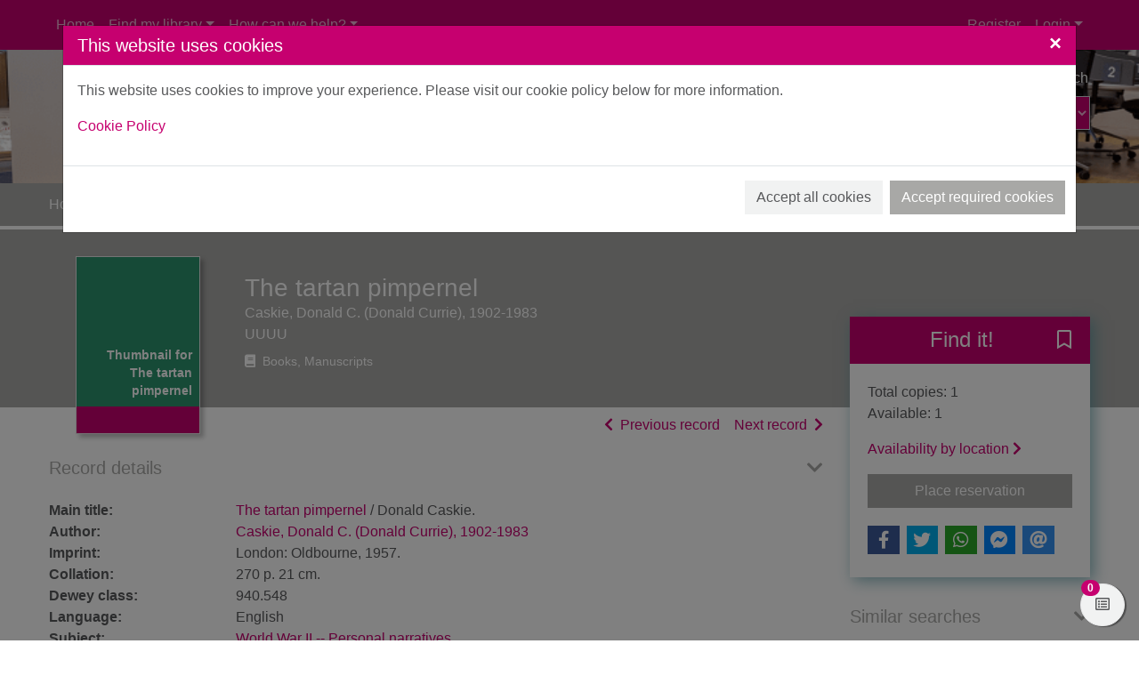

--- FILE ---
content_type: text/html; charset=UTF-8
request_url: https://angus.spydus.co.uk/cgi-bin/spydus.exe/ENQ/WPAC/BIBENQ?SETLVL=&BRN=1055778
body_size: 59511
content:
<!DOCTYPE html>
<html lang="en" xmlns="http://www.w3.org/1999/xhtml" xmlns:x="http://www.w3.org/1999/xhtml" xmlns:msxsl="urn:schemas-microsoft-com:xslt" xmlns:civica="http://www.civica.com"><head prefix="og: http://ogp.me/ns# books: http://ogp.me/ns/books#" data-cookie="1"><meta charset="utf-8" /><meta http-equiv="x-ua-compatible" content="ie=edge" /><title>The tartan pimpernel / Donald Caskie. | ANGUSalive Libraries</title><meta name="viewport" content="width=device-width, initial-scale=1, shrink-to-fit=no" /><meta name="description" content="The tartan pimpernelCaskie, Donald C. (Donald Currie), 1902-1983UUUU" /><meta property="og:description" content="The tartan pimpernelCaskie, Donald C. (Donald Currie), 1902-1983UUUU" /><meta name="robots" content="index, follow" /><link rel="canonical" href="https://angus.spydus.co.uk/cgi-bin/spydus.exe/ENQ/WPAC/BIBENQ?SETLVL=&amp;BRN=1055778" /><meta property="og:url" content="https://angus.spydus.co.uk/cgi-bin/spydus.exe/ENQ/WPAC/BIBENQ?SETLVL=&amp;BRN=1055778" /><meta property="og:image" content="https://angus.spydus.co.uk/docs/WPAC/images/angusalivelogowhite.png" /><link rel="apple-touch-icon" sizes="57x57" href="/favicon/apple-touch-icon-57x57.png" /><link rel="apple-touch-icon" sizes="60x60" href="/favicon/apple-touch-icon-60x60.png" /><link rel="apple-touch-icon" sizes="72x72" href="/favicon/apple-touch-icon-72x72.png" /><link rel="apple-touch-icon" sizes="76x76" href="/favicon/apple-touch-icon-76x76.png" /><link rel="apple-touch-icon" sizes="114x114" href="/favicon/apple-touch-icon-114x114.png" /><link rel="apple-touch-icon" sizes="120x120" href="/favicon/apple-touch-icon-120x120.png" /><link rel="apple-touch-icon" sizes="144x144" href="/favicon/apple-touch-icon-144x144.png" /><link rel="apple-touch-icon" sizes="152x152" href="/favicon/apple-touch-icon-152x152.png" /><link rel="apple-touch-icon" sizes="180x180" href="/favicon/apple-touch-icon-180x180.png" /><link rel="icon" type="image/png" href="/favicon/favicon-32x32.png" sizes="32x32" /><link rel="icon" type="image/png" href="/favicon/favicon-96x96.png" sizes="96x96" /><link rel="icon" type="image/png" href="/favicon/favicon-16x16.png" sizes="16x16" /><link rel="icon" type="image/png" href="/favicon/android-chrome-192x192.png" sizes="192x192" /><link rel="manifest" href="/favicon/manifest.json" /><meta name="msapplication-TileColor" content="#195959" /><meta name="msapplication-TileImage" content="/favicon/mstile-144x144.png" /><meta name="theme-color" content="#ffffff" /><meta property="og:site_name" content="ANGUSalive Libraries" /><meta property="og:locale" content="en-AU" /><meta property="og:title" content="The tartan pimpernel / Donald Caskie." /><meta property="og:type" content="books.book" /><script src="/docs/WPAC/js/modernizr-spydus.js"></script><link href="/docs/WPAC/css/bootstrap.min.css" rel="stylesheet" /><link href="/docs/WPAC/css/kendo.default-main.min.css" rel="stylesheet" /><link href="/docs/WPAC/css/spydus.css" rel="stylesheet" /><link href="/docs/WPAC/fontawesome-pro-5.15.4-web/css/all.min.css" rel="stylesheet" /><link href="/docs/WPAC/fontawesome-pro-5.15.4-web/css/v4-shims.min.css" rel="stylesheet" /><link href="/docs/WPAC/css/jssocials.css" rel="stylesheet" /><link href="/docs/WPAC/css/jssocials-theme-flat.css" rel="stylesheet" /><script src="/docs/WPAC/js/timeout.js"></script><script defer="defer">
                setupTimeout(600, 20, '/cgi-bin/spydus.exe/MSGTRN/WPAC/TIMEOUT');
              </script><script src="/spyscripts/cookie.js"></script><script async="true" src="https://www.googletagmanager.com/gtag/js?id=G-P7RZ60NJXH"></script><script>
        var allowGA = false;
        var cookieVal = GetCookie("consentSettings" + getCookieLocationPort());
        if (cookieVal == 'ALL')
          allowGA = true;

        if (allowGA) {
          window.dataLayer = window.dataLayer || [];
          function gtag(){dataLayer.push(arguments);}
          gtag('js', new Date());
          gtag('config', 'G-P7RZ60NJXH');
        }
      </script><style type="text/css">
      body {
        background-color: rgba(255,255,255,1);
        color: rgba(88,89,91,1);
      }

      a {
        color: rgba(198, 0, 111, 1);
        text-decoration: none;
        font-weight: 400;
      }

        a:hover {
          color: rgba(198, 0, 111, 1);
          text-decoration: underline;
        }

      .container {
        max-width: 1200px;
      }

      h1, .h1 {
        font-size: 1.75rem;
      }

      h2, .h2 {
        font-size: 1.5rem;
      }

      h3, .h3 {
        font-size: 1.375rem;
      }

      h4, .h4 {
        font-size: 1.25rem;
      }

      h5, .h5 {
        font-size: 1.125rem;
      }

      header {
        
            background-image: url('/docs/WPAC/images/AngusBanner.png');
          
      }

        header:before {
          background-color: rgba(211, 195, 46, 0);
        }

      #header-main {
        height: 150px;
        padding-top: 20px;
      }

      @media (min-width: 768px) {
        #header-main.header-large {
          height: 350px;
          padding-top: 50px;
        }
      }

      .header-logo img {
        width: 189px;
      }

      .navbar,
      #skiptocontent {
        background-color: rgba(198, 0, 111, 1);
      }

      .navbar-brand img {
        width: 83px;
        height: 24px;
      }

      .navbar-nav .nav-link {
        color: rgba(255,255,255,.7);
        text-decoration: none;
        font-weight: 400;
      }

      .navbar-nav .nav-link:hover,
      #skiptocontent a {
        color: rgba(255,255,255,1);
        text-decoration: none;
      }

      #header-search-advanced {
        color: rgba(255, 255, 255, 1);
        text-decoration: none;
        font-weight: 400;
      }

        #header-search-advanced:hover {
          color: rgba(255,255,255,1);
          text-decoration: underline;
        }

      #header-search input {
        background-color: rgba(198, 0, 111, 1);
        color: rgba(255,255,255,1);
        border-bottom-color: rgba(198, 0, 111, 1);
      }

        #header-search input::placeholder {
          color: rgba(255,255,255,.7);
        }

      #header-search button {
        background-color: rgba(198, 0, 111, 1);
        color: rgba(255, 255, 255, 1);
        border-bottom-color: rgba(198, 0, 111, 1);
      }

      #header-search select {
        background-color: rgba(198, 0, 111, 1);
        color: rgba(255, 255, 255, 0.7);
      }

        #header-search select option,
        #header-search select optgroup {
          color: rgba(255, 255, 255, 0.7);
      }

      ul.autocompleter-choices li.autocompleter-selected {
        background-color: rgba(198, 0, 111, 1);
        color: rgba(255,255,255,1);
      }

      .navbar-login {
        background-color: rgba(241,242,242,1);
      }

      @media (min-width: 992px) {
        .navbar-login {
          min-width: 350px;
        }
      }

      footer {
        background-color: rgba(198, 0, 111, 1);
        color: rgba(255,255,255,1);
        padding-top: 50px;
        padding-bottom: 50px;
      }

      footer a {
        color: rgba(255,255,255,1);
        text-decoration: none;
        font-weight: 400;
      }

        footer a:hover {
          color: rgba(255,255,255,1);
          text-decoration: underline;
      }

      #mylist-floating a {
        color: rgba(88,89,91,1);
      }

      .search-result-header h1 {
        font-size: 1.25rem;
      }

      @media (min-width: 768px) {
        .search-result-header h1 {
          font-size: 1.75rem;
        }
      }

      .main-content-header {
        color: rgba(168, 168, 166, 1);
      }

      .result-header-options {
        background-color: rgba(241,242,242,1);
      }

      .prvnxt {
        color: rgba(198, 0, 111, 1);
      }

      #breadcrumbs {
        background-color: rgba(168, 168, 166, 1);
      }

        #breadcrumbs a {
          color: rgba(255,255,255,1);
          text-decoration: none;
          font-weight: 400;
        }

          #breadcrumbs a:hover {
            color: rgba(255,255,255,1);
            text-decoration: underline;
          }

      .breadcrumb-item + .breadcrumb-item:before {
        content: ">";
        color: rgba(255,255,255,1);
      }

      .breadcrumb-item.active {
        color: rgba(232,255,255,1);
      }

      .btn-primary {
        color: rgba(255,255,255,1);
        background-color: rgba(168, 168, 166, 1);
        border-color: rgba(168, 168, 166, 1);
      }
      
        .btn-primary:hover,
        .btn-primary:focus,
        .btn-primary.focus,
        .btn-primary:active,
        .btn-primary.active,
        .btn-primary:disabled,
        .btn-primary.disabled,
        .show > .btn-primary.dropdown-toggle {
          color: rgba(255,255,255,1);
          background-color: rgba(198, 0, 111, 1) !important;
          border-color: rgba(198, 0, 111, 1) !important;
        }
        
      .btn-outline-primary {
        color: rgba(168, 168, 166, 1);
        border-color: rgba(168, 168, 166, 1);
      }

        .btn-outline-primary:hover,
        .btn-outline-primary:focus,
        .btn-outline-primary.focus,
        .btn-outline-primary:active,
        .btn-outline-primary.active {
          color: rgba(255,255,255,1);
          background-color: rgba(168, 168, 166, 1) !important;
          border-color: rgba(168, 168, 166, 1) !important;
        }

      .btn-secondary {
        background-color: rgba(241,242,242,1);
        border-color: rgba(241,242,242,1);
        color: rgba(88,89,91,1);
      }

        .btn-secondary:hover,
        .btn-secondary:active,
        .btn-secondary.active,
        .show &gt; .btn-secondary.dropdown-toggle {
          background-color: rgba(230,231,232,1);
          border-color: rgba(198, 0, 111, 1);
          color: rgba(88,89,91,1);
        }

      .alert-info {
        color: rgba(255, 255, 255, 1);
        background-color: rgba(198, 0, 111, 1);
        border-color: rgba(198, 0, 111, 1);
      }

        .alert-info a {
          color: rgba(0, 0, 0, 1);
        }

      .alert-update {
        color: rgba(0,0,0,1);
        background-color: rgba(253,245,244,1);
        border-color: rgba(232,159,147,1);
      }

      .alert-warning {
        color: rgba(114, 28, 36, 1);
        background-color: rgba(248, 215, 218, 1);
        border-color: rgba(245, 198, 203, 1);
      }

        .alert-warning a {
          color: rgba(73, 18, 23, 1);
        }

      .alert-danger {
        color: rgba(114,28,36,1);
        background-color: rgba(248,215,218,1);
        border-color: rgba(245,198,203,1);
      }

        .alert-danger a {
          color: rgba(73,18,23,1);
        }

      .alert-success {
        color: rgba(0, 0, 0, 1);
        background-color: rgba(209, 211, 212, 1);
        border-color: rgba(209, 211, 212, 1);
      }

        .alert-success a {
          color: rgba(0, 0, 0, 1);
        }

      .alert a {
        font-weight: 700;
      }

      .panel {
        background-color: rgba(241,242,242,1);
        border-color: rgba(198, 0, 111, 1);
      }

      .panel-header {
        background-color: rgba(198, 0, 111, 1);
      }

        .panel-header h5 {
          font-size: 1.125rem;
          font-weight: 500;
          color: rgba(255,255,255,1);
      }

      .panel-alert {
        border-color: rgba(177,16,48,1);
      }

        .panel-alert .panel-header {
          background-color: rgba(177,16,48,1);
      }

      .list-group-item-action:focus,
      .list-group-item-action:hover {
        background-color: rgba(230,231,232,1);
      }

      .list-group-item.active {
        background-color: rgba(168, 168, 166, 1);
        border-color: rgba(168, 168, 166, 1);
      }

      .modal-header {
        background-color: rgba(198, 0, 111, 1);
      }

        .modal-header button.close {
          color: rgba(255,255,255,1);
        }

      .modal-title {
        color: rgba(255,255,255,1);
      }

      .page-link {
        color: rgba(168, 168, 166, 1);
      }

        .page-link:hover {
          color: rgba(168, 168, 166, 1);
        }

      .page-item.active .page-link {
        background-color: rgba(168, 168, 166, 1);
        border-color: rgba(168, 168, 166, 1);
      }

      .page-item.disabled .page-link {
        color: rgba(198, 0, 111, 1);
      }

      .form-horizontal .form-control,
      .form-horizontal .form-control:focus {
        background-color: rgba(241,242,242,1);
      }
      
      .form-buttons .btn-secondary {
        border-color: rgba(0,0,0,.15);
      }
    
      .form-options legend {
        color: rgba(168, 168, 166, 1);
      }

      .legend-sm {
        color: rgba(168, 168, 166, 1);
      }
      
      .form-static-text-alert {
        font-weight: 600;
        color: rgba(177,16,48,1);
      }
      
      .label-required:before {
        content: "*";
        font-weight: 700;
        color: rgba(177,16,48,1);
      }

      .label-selected:before {
        content: "*";
        font-weight: 700;
        color: rgba(168, 168, 166, 1);
      }
      
      .form-check.radio-inline:hover,
      .form-check.radio-inline.is-checked {
        border-color: rgba(0,0,0,.15);
        background-color: rgba(241,242,242,1);
      }

      .form-check.checkbox-shrink:hover,
      .form-check.checkbox-shrink.is-checked {
        border-color: rgba(0,0,0,.15);
        background-color: rgba(241,242,242,1);
      }
      
      .highlight {
        color: inherit;
        font-weight: inherit;
      }

      .rating {
        font-size: 1.25rem;
        color: rgba(251,176,65,1) !important;
      }

      .badge-spydus {
        background-color: rgba(198, 0, 111, 1);
        color: rgba(255,255,255,1) !important;
      }
      
      .noimgsc {
        background-color: rgba(198, 0, 111, 1);
      }
      
      .noimgsc .bc1 {
        background-color: rgba(43, 146, 109, 1);
        color: rgba(255,255,255,1);
      }

      .noimgsc .bc2 {
        background-color: rgba(43, 146, 109, 1);
        color: rgba(255,255,255,1);
      }

      .noimgsc .bc3 {
        background-color: rgba(43, 146, 109, 1);
        color: rgba(255, 255, 255, 1);
      }

      .noimgsc .bc4 {
        background-color: rgba(43, 146, 109, 1);
        color: rgba(255,255,255,1);
      }

      .noimgsc .bc5 {
        background-color: rgba(43, 146, 109, 1);
        color: rgba(255,255,255,1);
      }

      .noimgsc .bc6 {
        background-color: rgba(43, 146, 109, 1);
        color: rgba(255, 255, 255, 1);
      }

      .noimgsc .bc7 {
        background-color: rgba(43, 146, 109, 1);
        color: rgba(255, 255, 255, 1);
      }

      .noimgsc .bc8 {
        background-color: rgba(43, 146, 109, 1);
        color: rgba(255,255,255,1);
      }

      .noimgsc .bc9 {
        background-color: rgba(43, 146, 109, 1);
        color: rgba(255,255,255,1);
      }

      .noimgsc .bc10 {
        background-color: rgba(43, 146, 109, 1);
        color: rgba(255,255,255,1);
      }
      
      @media (min-width: 992px) {
        .col-records-brief {
          padding-left: 3rem;
        }
      }
      
      .current-sort {
        text-decoration: underline;
      }
      
      .dropdown-item.sort-selected {
        color: rgba(248,249,250,1) !important;
        background-color: rgba(108,117,125,1) !important;
      }
      
      .availability a {
        color: rgba(168, 168, 166, 1);
        text-decoration: none;
        font-weight: 600;
      }

      .availability a:hover {
        color: rgba(168, 168, 166, 1);
        text-decoration: underline;
      }
      
      .card-list-image-header {
        background-color: rgba(198, 0, 111, 1);
        color: rgba(255,255,255,1);
      }

      .card-list .card-list-header-message .newTitle {
        color: rgba(241,98,78,1);
        font-size: 1.259rem;
        font-weight: 600;
      }

      .card-list .card-list-header-message .prevBorrowed {
        color: rgba(241,98,78,1);
        font-size: 1.259rem;
        font-weight: 600;
      }

      .card-grid-image-header {
      background-color: rgba(241,98,78,1);
        color: rgba(255,255,255,1);
      }
      
      .card-grid-image-body .recfrmt-icon {
        background-color: rgba(0,0,0,1);
        color: rgba(255,255,255,1);
      }

      .card-grid .card-text.newTitle {
        color: rgba(241,98,78,1);
        font-size: 1.259rem;
        font-weight: 600;
      }

      .card-grid .card-text.prevBorrowed {
        color: rgba(241,98,78,1);
        font-size: 1.259rem;
        font-weight: 600;
      }

      .fd-feature {
      margin-top: .25rem;
        background-color: rgba(168, 168, 166, 1);
      }

      .fd-feature .card {
        color: rgba(255,255,255,1);
      }

      .fd-feature .card a {
        color: rgba(255,255,255,1);
      }

      .fd-feature .card-text.newTitle {
        color: rgba(255,255,255,1);
        font-size: 1.25rem;
        font-weight: 600;
      }

      .fd-feature .card-text.prevBorrowed {
        color: rgba(255,255,255,1);
        font-size: 1.25rem;
        font-weight: 600;
      }

      .fd-availability .card-header {
      color: rgba(255,255,255,1);
        background-color: rgba(198, 0, 111, 1);
      }
      
      @media (min-width: 768px) {
        .fd-availability .card {
          box-shadow: .25rem .25rem 1rem rgba(59,136,149,.6);
        }
      }
      
      .fd-caption {
        font-weight: 600;
      }
      
      .openinghours-day {
        font-weight: 700;
      }

      .holiday-dates {
        font-weight: 700;
      }

      #imageViewer {
        height: 200px;
      }

      @media (min-width: 768px) {
        #imageViewer {
          height: 400px;
        }
      }

      .counter .form-check:hover {
        background-color: rgba(230,231,232,1);
      }

      .counter .form-check.is-checked {
        background-color: rgba(255,236,211,1);
      }
      
      .thumb-container {
        background: rgba(241,242,242,1);
        border-color: rgba(230,231,232,1);
      }
      
      @media (min-width: 992px) {
        .brw-loggedin {
          width: 14rem;
        }

        .brw-loggedin.show {
          background-color: rgba(198, 0, 111, 1);
          color: rgba(255,255,255,1);
        }

        .brw-loggedin.show #navbarLoginMenuLinkName {
          color: rgba(255,255,255,1);
        }

        .brw-loggedin .dropdown-menu {
          background-color: rgba(198, 0, 111, 1);
          width: 14rem;
          border-color: rgba(198, 0, 111, 1);
        }

        .brw-loggedin .dropdown-menu a {
          color: rgba(255,255,255,1);
        }

        .brw-loggedin .dropdown-header {
          color: rgba(255,255,255,1);
        }

        .brw-loggedin .dropdown-menu a:hover,
        .brw-loggedin .dropdown-menu a:focus,
        .brw-loggedin .dropdown-menu a:active {
          color: rgba(255,255,255,1);
          background-color: rgba(168, 168, 166, 1);
        }

        .brw-loggedin .dropdown-divider {
          border-top-color: rgba(168, 168, 166, 1);
        }
      }
      
      .brw-dashboard-item {
        color: rgba(255,255,255,1);
        background-color: rgba(198, 0, 111, 1);
      }

      .brw-dashboard-item:hover {
        background-color: rgba(168, 168, 166, 1) !important;
        color: rgba(255,255,255,1);
      }
      
      .brw-dashboard-alert-danger {
        background-color: rgba(182,43,96,1);
      }

      .brw-dashboard-alert-success {
        background-color: rgba(14,78,14,1);
      }
      
      .is-new .brw-message-text {
        font-weight: 700;
      }
      
      .loan-overdue {
        font-weight: 700;
        color: rgba(255,0,0,1);
      }

      .loan-due-today {
        font-weight: 700;
        color: rgba(255,0,0,1);
      }

      .loan-due-soon {
        font-weight: 700;
        color: rgba(255,0,0,1);
      }

      .loan-reserved {
        font-weight: 700;
        color: rgba(255,0,0,1);
      }
      
      .table-stacked .dropdown-item {
        color: rgba(88,89,91,1) !important;
      }
      
      .tab-container-collapse .tab-container-head span {
        color: rgba(168, 168, 166, 1);
      }

      a.header-collapse {
        color: rgba(168, 168, 166, 1);
      }

      a.header-collapse:hover {
        color: rgba(168, 168, 166, 1);
      }
      
      .tab-container-fixed {
        box-shadow: .125rem .125rem .75rem rgba(0,0,0,.125);
      }

      .tab-container-head h2 {
        font-size: 1.25rem;
      }
      
      .tab-container-fixed .tab-container-head h2 {
        background-color: rgba(198, 0, 111, 1);
        color: rgba(255,255,255,1);
      }
      
      .facet-oper-and {
        background-color: rgba(168, 168, 166, 1);
        border-color: rgba(168, 168, 166, 1);
        color: rgba(255,255,255,1);
      }

      .facet-oper-not {
        background-color: rgba(198, 0, 111, 1);
        border-color: rgba(198, 0, 111, 1);
        color: rgba(255,255,255,1);
      }
      
      .facet-group-header:hover {
        background-color: rgba(230,231,232,1);
      }

      .facet-group-header a {
        color: rgba(88,89,91,1);
        font-weight: 600;
      }

      .facet-group-header a:hover {
        color: rgba(88,89,91,1);
      }

      .facet-group-header a.collapsed {
        font-weight: 400;
      }
      
      .menu-group-header:hover {
        background-color: rgba(230,231,232,1);
      }

      .menu-group-header a {
        color: rgba(88,89,91,1);
        font-weight: 600;
      }

      .menu-group-header a:hover {
        color: rgba(88,89,91,1);
      }

      .menu-group-header a.collapsed {
        font-weight: 400;
      }

      .event-inprogress {
        font-weight: 700;
        color: rgba(14,78,14,1);
      }

      .event-cancelled {
        font-weight: 700;
        color: rgba(255,0,0,1);
      }

      .event-closed {
        font-weight: 700;
        color: rgba(255,0,0,1);
      }

      .event-complete {
        font-weight: 700;
        color: rgba(255,0,0,1);
      }

      .event-full {
        font-weight: 700;
        color: rgba(255,0,0,1);
      }

      .event-registrationreq {
        font-weight: 700;
        color: rgba(8,62,82,1);
      }

      .event-noregistration {
        font-weight: 700;
        color: rgba(8,62,82,1);
      }

      .event-venueregistration {
        font-weight: 700;
        color: rgba(8,62,82,1);
      }

      .event-fee {
        font-weight: 700;
        color: rgba(8,62,82,1);
      }

      .event-free {
        font-weight: 700;
        color: rgba(14,78,14,1);
      }

      .event-postponed-brief {
        font-weight: 700;
        color: rgba(255,0,0,1);
      }

      .event-postponed-full {
        font-weight: 700;
        color: rgba(0,255,255,1);
      }

      .evreg-confirmed {
        font-weight: 700;
        color: rgba(14,78,14,1);
      }

      .evreg-pendingpayment {
        font-weight: 700;
        color: 700;
      }

      .evreg-onwaitlist {
        font-weight: 700;
        color: rgba(8,62,82,1);
      }

      .evreg-cancelled {
        font-weight: 700;
        color: rgba(255,0,0,1);
      }

      .evreg-eventcancelled {
        font-weight: 700;
        color: rgba(255,0,0,1);
      }

      .evreg-eventcomplete {
        font-weight: 400;
        color: rgba(88,89,91,1);
      }

      a.card-event-header-fixed {
        background-color: rgba(198, 0, 111, 1);
        color: rgba(255,255,255,1);
      }

      a.card-event-header-fixed:hover {
        color: rgba(255,255,255,1);
      }

      a.card-event-header-overlay {
        background-color: rgba(8,62,82,.8);
        color: rgba(255,255,255,1);
      }

      a.card-event-header-overlay:hover {
        color: rgba(255,255,255,1);
      }
      
      .bookings .bookings-header-daymonth {
        background-color: rgba(198, 0, 111, 1);
        color: rgba(255,255,255,1);
      }

      .bookings .bookings-header-daytime {
        background-color: rgba(168, 168, 166, 1);
        color: rgba(255,255,255,1);
      }

      .bookings .bookings-item.odd {
        background-color: rgba(241,242,242,1);
      }

      .bookings .bookings-item.even {
        background-color: transparent;
      }
      
      .booking-unavail {
        color: rgba(255,0,0,1);
      }
      
      .booking-mybooking {
        color: rgba(132,35,148,1);
      }
      
      .booking-booked {
        color: rgba(43,146,109,1);
      }
      
      .booking-alert {
        color: rgba(255,0,0,1);
      }

      .wc1 a { 
        font-size: 0.8rem; 
        font-weight: 400; 
        color: rgba(8,62,82,1);
      }

      .wc2 a { 
        font-size: 0.8rem; 
        font-weight: 700; 
        color: rgba(54,125,138,1);
      }

      .wc3 a { 
        font-size: 0.95rem; 
        font-weight: 400; 
        color: rgba(8,62,82,1);
      }

      .wc4 a { 
        font-size: 0.95rem; 
        font-weight: 700; 
        color: rgba(54,125,138,1);
      }

      .wc5 a { 
        font-size: 1.1rem; 
        font-weight: 400; 
        color: rgba(8,62,82,1);
      }

      .wc6 a { 
        font-size: 1.1rem; 
        font-weight: 700; 
        color: rgba(54,125,138,1);
      }

      .wc7 a { 
        font-size: 1.25rem; 
        font-weight: 400; 
        color: rgba(8,62,82,1);
      }

      .wc8 a { 
        font-size: 1.25rem; 
        font-weight: 700; 
        color: rgba(54,125,138,1);
      }

      .wc9 a { 
        font-size: 1.4rem; 
        font-weight: 400; 
        color: rgba(8,62,82,1);
      }

      .wc10 a { 
        font-size: 1.4rem; 
        font-weight: 700; 
        color: rgba(54,125,138,1);
      }
      
      #toggleSearch {
        color: rgba(255,255,255,1);
      }

      #toggleLogin {
        color: rgba(255,255,255,1);
      }

      .navbar-toggler.collapsed .navbar-toggler-icon,
      .navbar-toggler.collapsed .navbar-toggler-icon:before,
      .navbar-toggler.collapsed .navbar-toggler-icon:after,
      .navbar-toggler .navbar-toggler-icon:after,
      .navbar-toggler .navbar-toggler-icon:before {
        background-color:  rgba(255,255,255,1);
      }
    </style><script type="application/ld+json" xmlns="">
          {
          "@context": "http://schema.org",
          "@id": "https://angus.spydus.co.uk/book#1055778",
          "@type": "Book",
          
          "name": "The tartan pimpernel",
          
            "isFamilyFriendly": "false",
          
            "datePublished": "UUUU",
          
            "publisher": "London: Oldbourne, 1957.",
          
            "inLanguage": [
            
              {
              "@type": "Language",
              "name": "English"
              }
            ],
          
            "author": [
            
              {
              "@type": "Person",
              "@id": "https://angus.spydus.co.uk/author#1490132",
              
              "name": "Caskie, Donald C. (Donald Currie), 1902-1983"
              }
            ],
          
            "about": [
            
              {
                  "name": "World War II"
                
              }
            ],
          
          "url": "https://angus.spydus.co.uk/cgi-bin/spydus.exe/ENQ/WPAC/BIBENQ?SETLVL=&BRN=1055778",
          "isAccessibleForFree": true
          }
        </script></head><body data-instcode="ANGU" data-subsite=""><div id="skiptocontent"><a href="#mainContent" class="sr-only sr-only-focusable" accesskey="9">Skip to main content</a></div><div id="hidden-dialogs"><div class="modal fade" id="confirmDlg" tabindex="-1" role="dialog" aria-labelledby="confirmDlgLabel" aria-hidden="true"><div class="modal-dialog" role="document"><div class="modal-content"><div class="modal-header"><h4 class="modal-title" id="confirmDlgLabel">Confirm Action</h4><button type="button" class="close" data-dismiss="modal" aria-label="Close"><span aria-hidden="true">&times;</span></button></div><div class="modal-body"><p><span id="confirmMessage">Confirmation message</span></p></div><div class="modal-footer"><button type="button" class="btn btn-secondary" data-dismiss="modal">Close</button><button type="button" id="confirmTarget" class="btn btn-primary" onclick="return closeConfirmDlg();">Confirm</button></div></div></div></div><div class="modal fade" id="alertDlg" tabindex="-1" role="dialog" aria-labelledby="alertDlgLabel" aria-hidden="true"><div class="modal-dialog" role="document"><div class="modal-content"><div class="modal-header"><h4 class="modal-title" id="alertDlgLabel">Alert</h4><button type="button" class="close" data-dismiss="modal" aria-label="Close"><span aria-hidden="true">&times;</span></button></div><div class="modal-body"><p><span id="alertMessage">Alert message</span></p></div><div class="modal-footer"><button type="button" class="btn btn-secondary" data-dismiss="modal">Close</button></div></div></div></div><div class="modal fade" id="holdingsDlg" tabindex="-1" role="dialog" aria-labelledby="holdingsDlgLabel" aria-hidden="true"><div class="modal-dialog modal-lg" role="document"><div class="modal-content"><div class="modal-header"><h4 class="modal-title" id="holdingsDlgLabel">Availability<span id="tabHoldingsLoading" class="ml-2"><span class="fas fa-spinner fa-pulse"></span><span class="sr-only">Loading...</span></span></h4><button type="button" class="close" data-dismiss="modal" aria-label="Close"><span aria-hidden="true">&times;</span></button></div><div class="modal-body"><div id="tabHoldingsLoaded"></div></div><div class="modal-footer"><button type="button" id="holdingsDlg-plcrsv" class="btn btn-primary" style="display: none;">Place reservation</button><button type="button" class="btn btn-secondary" data-dismiss="modal">Close</button></div></div></div></div><div class="modal fade" id="newSVLDlg" tabindex="-1" role="dialog" aria-labelledby="newSVLDlgLabel" aria-hidden="true"><div class="modal-dialog" role="document"><div class="modal-content"><form id="newSVLForm" name="newSVLForm" method="post" action="#" novalidate="novalidate" data-hideonsubmit="true"><div class="modal-header"><h4 class="modal-title" id="newSVLDlgLabel">Add new saved list</h4><button type="button" class="close" data-dismiss="modal" aria-label="Close"><span aria-hidden="true">&times;</span></button></div><div class="modal-body"><div class="form-group"><label for="SVLNAME" class="label-required">New saved list description:</label><input type="text" name="SVLNAME" id="SVLNAME" class="form-control" pattern="^[\w ]*$" required="required" aria-describedby="helpSVLNAME" aria-labelledby="valSVLNAMEmsg" /><div class="invalid-feedback" aria-live="polite" id="valSVLNAMEmsg">Please enter your saved list description in the required format.</div><small class="form-text text-muted" id="helpSVLNAME">Please enter a description for your new saved list. Your saved list description may contain only letters, numbers, spaces and underscores.</small></div></div><div class="modal-footer"><button type="button" class="btn btn-secondary" data-dismiss="modal">Close</button><button type="submit" class="btn btn-primary">Add</button></div></form></div></div></div><div class="modal fade" id="iFrameDlg" tabindex="-1" role="dialog" aria-labelledby="iFrameDlgLabel" aria-hidden="true"><div class="modal-dialog modal-lg" role="document"><div class="modal-content"><div class="modal-header"><h4 class="modal-title" id="iFrameDlgLabel">External display</h4><button type="button" class="close" data-dismiss="modal" aria-label="Close"><span aria-hidden="true">&times;</span></button></div><div class="modal-body"><div class="embed-responsive embed-responsive-16by9"><iframe class="embed-responsive-item" frameborder="0"></iframe></div></div></div></div></div><div class="modal fade" id="offcanvasCookie" tabindex="-1" role="dialog" aria-labelledby="offcanvasCookieLabel" aria-hidden="true"><div class="modal-dialog modal-xl" role="document"><div class="modal-content"><div class="modal-header"><h4 class="modal-title" id="offcanvasCookieLabel">This website uses cookies</h4><button type="button" class="close" data-dismiss="modal" aria-label="Close"><span aria-hidden="true">&times;</span></button></div><div class="modal-body"><p>This website uses cookies to improve your experience. Please visit our cookie policy below for more information.</p><p><a href="/cgi-bin/spydus.exe/MSGTRN/WPAC/COOKIEPOLICY" target="_blank">Cookie Policy</a></p></div><div class="modal-footer"><button type="button" class="btn btn-secondary mr-2 mr-md-0 ml-md-2 mb-2" id="offcanvasCookie_all">Accept all cookies</button><button type="button" class="btn btn-primary mr-2 mr-md-0 ml-md-2 mb-2" id="offcanvasCookie_req">Accept required cookies</button></div></div></div></div></div><header><nav class="navbar navbar-expand-lg"><div class="container"><button class="navbar-toggler collapsed" type="button" data-toggle="collapse" data-target="#header-navbar" aria-controls="header-navbar" aria-expanded="false" aria-label="Toggle navigation" title="Toggle navigation"><span class="navbar-toggler-icon"></span></button><button class="btn btn-secondary d-lg-none" id="toggleLogin" type="button" aria-label="User menu" title="User menu"><span class="fas fa-user"></span></button><button class="btn btn-secondary d-sm-none" id="toggleSearch" type="button" onclick="$('#header-main').toggleClass('d-none');" aria-label="Toggle search" title="Toggle search"><span class="fas fa-search"></span></button><a href="/cgi-bin/spydus.exe/MSGTRN/WPAC/HOME" class="navbar-brand d-flex mx-auto d-lg-none"><img src="/docs/WPAC/images/angusalivelogowhite.png" alt="ANGUSalive Logo" /></a><div class="collapse navbar-collapse" id="header-navbar"><ul class="navbar-nav mr-auto mt-2 mt-lg-0"><li class="nav-item"><a class="nav-link" href="/cgi-bin/spydus.exe/MSGTRN/WPAC/HOME">Home</a></li><li class="nav-item dropdown"><a class="nav-link dropdown-toggle" href="#" id="dropdown01" data-toggle="dropdown" aria-haspopup="true" aria-expanded="false">Find my library</a><div class="dropdown-menu" aria-labelledby="dropdown01"><a class="dropdown-item" href="/cgi-bin/spydus.exe/ENQ/WPAC/GENENQ/?LOCX=A">Arbroath Library</a><a class="dropdown-item" href="/cgi-bin/spydus.exe/ENQ/WPAC/GENENQ/?LOCX=B">Brechin Library</a><a class="dropdown-item" href="/cgi-bin/spydus.exe/ENQ/WPAC/GENENQ/?LOCX=C">Carnoustie Library</a><a class="dropdown-item" href="/cgi-bin/spydus.exe/ENQ/WPAC/GENENQ/?LOCX=F">Forfar Library</a><a class="dropdown-item" href="/cgi-bin/spydus.exe/ENQ/WPAC/GENENQ/?LOCX=HDS">Home Delivery Service</a><a class="dropdown-item" href="/cgi-bin/spydus.exe/ENQ/WPAC/GENENQ/?LOCX=K">Kirriemuir Library</a><a class="dropdown-item" href="/cgi-bin/spydus.exe/ENQ/WPAC/GENENQ/?LOCX=MOB1">Mobile 1</a><a class="dropdown-item" href="/cgi-bin/spydus.exe/ENQ/WPAC/GENENQ/?LOCX=MOB2">Mobile 2</a><a class="dropdown-item" href="/cgi-bin/spydus.exe/ENQ/WPAC/GENENQ/?LOCX=MF">Monifieth Library</a><a class="dropdown-item" href="/cgi-bin/spydus.exe/ENQ/WPAC/GENENQ/?LOCX=M">Montrose Library</a></div></li><li class="nav-item dropdown"><a class="nav-link dropdown-toggle" href="#" id="dropdown02" data-toggle="dropdown" aria-haspopup="true" aria-expanded="false">How can we help?</a><div class="dropdown-menu" aria-labelledby="dropdown02"><a class="dropdown-item" href="https://www.angusalive.scot/" target="_blank">About ANGUSalive</a><a class="dropdown-item" href="/cgi-bin/spydus.exe/MSGTRN/WPAC/HLPSDI?HOMEPRMS=HLPSDIPARAMS">Creating an alert profile</a><a class="dropdown-item" href="/cgi-bin/spydus.exe/MSGTRN/WPAC/FAQ?HOMEPRMS=FAQPARAMS">FAQs</a><a class="dropdown-item" href="/cgi-bin/spydus.exe/MSGTRN/WPAC/HLP?HOMEPRMS=HLPPARAMS">Help searching</a><a class="dropdown-item" href="/cgi-bin/spydus.exe/MSGTRN/WPAC/HOWTO?HOMEPRMS=HOWTOPARAMS">How to...?</a><a class="dropdown-item" href="/cgi-bin/spydus.exe/PGM/WPAC/REQUEST?FNAME=RQITEM&amp;QTP_CODE=QP">Request a purchase</a><a class="dropdown-item" href="/cgi-bin/spydus.exe/MSGTRN/WPAC/HLPMYLIB?HOMEPRMS=HLPMYLIBPARAMS">Using my account</a></div></li></ul><ul class="navbar-nav"><li class="nav-item"><a class="nav-link" href="/cgi-bin/spydus.exe/MSGTRN/WPAC/JOIN">Register</a></li><li class="nav-item dropdown"><a class="nav-link dropdown-toggle" href="#" id="navbarLoginMenuLink" data-toggle="dropdown" aria-haspopup="true" aria-expanded="false" rel="nofollow">Login</a><div class="dropdown-menu dropdown-menu-right navbar-login" aria-labelledby="navbarLoginMenuLink"><form id="frmLogin" method="post" action="/cgi-bin/spydus.exe/PGM/WPAC/CCOPT/LB/2" novalidate="novalidate"><p>Login using your library account</p><fieldset><legend class="sr-only">Login with your library account</legend><div class="form-group"><label for="user_name">Card number:</label><input type="text" class="form-control" id="user_name" name="BRWLID" required="required" aria-describedby="helpLoginID" autocomplete="username" aria-labelledby="valuser_namemsg"></input><div class="invalid-feedback" aria-live="polite" id="valuser_namemsg">Incorrect card number entered, please try again.</div><small id="helpLoginID" class="form-text text-muted">Your 14-digit card number can be found on the front of your NEC card or the back of your library card.</small></div><div class="form-group"><label for="user_password">PIN:</label><input type="password" class="form-control" id="user_password" name="BRWLPWD" required="required" aria-describedby="helpLoginPassword" autocomplete="current-password" aria-labelledby="valuser_passwordmsg"></input><div class="invalid-feedback" aria-live="polite" id="valuser_passwordmsg">Incorrect digits entered, please try again.</div><small id="helpLoginPassword" class="form-text text-muted">Your PIN must be 4 digits long e.g. 9173 and not shared with anyone for your security. Please do not use the same one as your bank account, 1234 etc.</small></div></fieldset><button type="submit" class="btn btn-primary btn-block my-3 btn-submit g-recaptcha-btn">Login</button><div class="navbar-login-footer"><div class="navbar-login-forgot"><a href="/cgi-bin/spydus.exe/PGM/WPAC/CCOPT/RPWD/1" rel="nofollow">Forgot your PIN?</a></div><div class="navbar-login-register"><span>Not a member? </span><a href="/cgi-bin/spydus.exe/MSGTRN/WPAC/JOIN">Register now</a></div></div><fieldset hidden="true" class="form-hidden-fields"><legend class="sr-only">Hidden form elements</legend><input type="hidden" name="RDT" value="/cgi-bin/spydus.exe/FULL/WPAC/BIBENQ/188225902/4600095,1" /></fieldset></form></div></li></ul></div></div></nav><div id="header-main" class="d-none d-sm-block"><div class="container"><div class="row no-gutters"><div class="col-3 d-none d-lg-block align-self-center header-logo"><a href="/cgi-bin/spydus.exe/MSGTRN/WPAC/HOME"><img src="/docs/WPAC/images/angusalivelogowhite.png" class="img-fluid" alt="ANGUSalive Logo" /></a><span></span></div><div class="col"><form id="header-search" method="get" action="/cgi-bin/spydus.exe/ENQ/WPAC/BIBENQ"><div class="d-flex justify-content-end"><a href="/cgi-bin/spydus.exe/MSGTRN/WPAC/COMB" id="header-search-advanced" data-defadvpage="COMB">Advanced search</a></div><fieldset><legend class="sr-only">Header quickfind search</legend><div class="row justify-content-end"><div class="col-12 col-sm col-md-7 col-lg-7 pr-sm-1 mb-2"><div class="input-group"><label for="header-search-entry" class="sr-only">Search Terms</label><input type="text" name="ENTRY" id="header-search-entry" class="form-control" maxlength="200" value="" placeholder="Search by keyword" /><div class="input-group-append"><button type="submit" id="header-search-submit" class="btn btn-secondary" aria-label="Search" title="Search"><span class="fas fa-search"></span></button></div></div></div><div class="col-12 col-sm-auto pl-sm-1"><select class="form-control" title="Search type" onchange="headerSearchOptionChange(event)" aria-label="Search options"><optgroup label="Library catalogue" data-advpage="COMB"><option data-tpc="WPAC/BIBENQ" data-sorts="SQL_REL_BIB" data-cf="" data-qry="" data-qrytext="Full catalogue">Full catalogue</option><option data-tpc="WPAC/BIBENQ" data-sorts="SQL_REL_BIB" data-cf="ABA" data-qry="" data-qrytext="Adult Audiobook">Adult Audiobook</option><option data-tpc="WPAC/BIBENQ" data-sorts="SQL_REL_BIB" data-cf="AF" data-qry="" data-qrytext="Adult Fiction">Adult Fiction</option><option data-tpc="WPAC/BIBENQ" data-sorts="SQL_REL_BIB" data-cf="AN" data-qry="" data-qrytext="Adult Non-Fiction">Adult Non-Fiction</option><option data-tpc="WPAC/BIBENQ" data-sorts="SQL_REL_BIB" data-cf="DM" data-qry="" data-qrytext="Digital Magazine">Digital Magazine</option><option data-tpc="WPAC/BIBENQ" data-sorts="SQL_REL_BIB" data-cf="EABA" data-qry="" data-qrytext="E-Audiobook">E-Audiobook</option><option data-tpc="WPAC/BIBENQ" data-sorts="SQL_REL_BIB" data-cf="EBA" data-qry="" data-qrytext="E-Book">E-Book</option><option data-tpc="WPAC/BIBENQ" data-sorts="SQL_REL_BIB" data-cf="JF" data-qry="" data-qrytext="Junior Fiction">Junior Fiction</option><option data-tpc="WPAC/BIBENQ" data-sorts="SQL_REL_BIB" data-cf="JNF" data-qry="" data-qrytext="Junior Non-Fiction">Junior Non-Fiction</option><option data-tpc="WPAC/BIBENQ" data-sorts="SQL_REL_BIB" data-cf="LP" data-qry="" data-qrytext="Large Print">Large Print</option><option data-tpc="WPAC/BIBENQ" data-sorts="SQL_REL_BIB" data-cf="LH" data-qry="" data-qrytext="Local History">Local History</option><option data-tpc="WPAC/BIBENQ" data-sorts="SQL_REL_BIB" data-cf="M" data-qry="" data-qrytext="Maps">Maps</option><option data-tpc="WPAC/BIBENQ" data-sorts="SQL_REL_BIB" data-cf="SPECIAL" data-qry="" data-qrytext="Special Collection">Special Collection</option><option data-tpc="WPAC/BIBENQ" data-sorts="SQL_REL_BIB" data-cf="T" data-qry="" data-qrytext="Young Adult">Young Adult</option></optgroup></select></div></div></fieldset><fieldset hidden="true"><legend class="sr-only">Hidden form elements</legend><input type="hidden" name="ENTRY_NAME" value="BS" /><input type="hidden" name="ENTRY_TYPE" value="K" /><input type="hidden" name="SORTS" value="SQL_REL_BIB" /><input type="hidden" name="GQ" value="" /><input type="hidden" name="CF" value="" disabled="disabled" /><input type="hidden" name="NRECS" value="20" /><input type="hidden" name="QRY" value="" /><input type="hidden" name="QRYTEXT" value="" /><input type="hidden" name="_SPQ" value="2" /></fieldset></form></div></div></div></div></header><main><div id="breadcrumbs"><div class="container"><div class="row"><div class="col col-md-9"><nav aria-label="breadcrumb"><ol class="breadcrumb"><li class="breadcrumb-item"><a href="/cgi-bin/spydus.exe/MSGTRN/WPAC/HOME">Home</a></li><li class="breadcrumb-item active" aria-current="page">Full display</li></ol></nav></div></div></div></div><div class="result-content-records" id="mainContent"><div class="fd-feature"><div class="container"><div class="row"><div class="col-md-8 col-xl-9"><div class="card"><div class="row no-gutters align-items-center"><div class="col-4 fd-feature-image"><div class="fd-feature-image-thumbnail"><img src="" alt="Thumbnail for The tartan pimpernel" class="imgsc img-fluid d-block mx-auto" longdesc="" title="The tartan pimpernel" data-deficon="" /></div></div><div class="col fd-feature-text"><div class="card-body pr-0"><h1 class="card-title"><span class="d-block">The tartan pimpernel</span></h1><div class="card-text recdetails"><span class="d-block">Caskie, Donald C. (Donald Currie), 1902-1983</span><span class="d-block">UUUU</span></div><div class="card-text recfrmt"><span class="fas fa-book mr-2" aria-hidden="true"></span>Books, Manuscripts</div></div></div></div></div></div></div></div></div><div class="container"><div class="row prvnxt fd-prvnxt-header"><div class="col-md-8 col-xl-9 text-right"><nav aria-label="Search results previous and next records"><ul class="list-inline mb-0 d-flex justify-content-between d-md-block"><li class="list-inline-item prv"><span><span class="fas fa-chevron-left pr-2"></span>Previous record<span class="sr-only"> of search results</span></span></li><li class="list-inline-item nxt"><span>Next record<span class="sr-only"> of search results</span><span class="fas fa-chevron-right pl-2"></span></span></li></ul></nav></div></div><div class="row"><div class="col-12 d-md-none fd-availability fd-availability-mobile"><div class="card"><h2 class="card-header">Find it!<div class="fd-availability-buttons"><a href="/cgi-bin/spydus.exe/XSVL/WPAC/BIBENQ/188225902/4600095?RSVL=4600095" role="button" class="btn btn-bookmark" data-svlirn="4600095" title="Remove this item from your current list" rel="nofollow"><span class="fas fa-bookmark fa-lg"></span><span class="sr-only">Remove The tartan pimpernel from your current list</span></a><a href="/cgi-bin/spydus.exe/XSVL/WPAC/BIBENQ/188225902/4600095?SVL=4600095" role="button" class="btn btn-bookmark is-active" data-svlirn="4600095" title="Save this item to your current list" rel="nofollow"><span class="far fa-bookmark fa-lg"></span><span class="sr-only">Save The tartan pimpernel to your current list</span></a></div></h2><div class="card-body"><p class="card-text mb-0">Total copies: 1</p><p class="card-text mb-0">Available: 1</p><div class="card-text mt-3"><a href="/cgi-bin/spydus.exe/XHLD/WPAC/BIBENQ/188225902/4600095" data-toggle="modal" data-target="#holdingsDlg" rel="nofollow" data-plcrsv="/cgi-bin/spydus.exe/PGM/WPAC/CCOPT/188225902/4600095/V?RDT=/cgi-bin/spydus.exe/PGM/WPAC/CCOPT/188225902/4600095/V?RDT=/cgi-bin/spydus.exe/PGM/WPAC/CCOPT/188225902/4600095/R|FRMTYP=R&amp;FRMTYP=R">Availability by location<span class="fas fa-chevron-right ml-1"></span></a></div><a class="btn btn-primary btn-block mt-3" href="/cgi-bin/spydus.exe/PGM/WPAC/CCOPT/188225902/4600095/V?RDT=/cgi-bin/spydus.exe/PGM/WPAC/CCOPT/188225902/4600095/V?RDT=/cgi-bin/spydus.exe/PGM/WPAC/CCOPT/188225902/4600095/R|FRMTYP=R&amp;FRMTYP=R" role="button" rel="nofollow">Place reservation<span class="sr-only"> for The tartan pimpernel</span></a><div class="fd-share"></div><span></span></div></div></div><div class="col-md-8 col-xl-9"><div class="row"><div class="col-12"><div id="tabRECDETAILS" class="tab-container tab-container-collapse tab-container-REC"><div id="tabRECDETAILS-head" class="tab-container-head"><h2><a class="header-collapse" data-toggle="collapse" href="#tabRECDETAILS-body" role="button" aria-expanded="true" aria-controls="tabRECDETAILS-body">Record details</a></h2></div><div id="tabRECDETAILS-body" class="tab-container-body collapse show" aria-labelledby="tabRECDETAILS-head"><div id="divtabRECDETAILS" class="tab-container-body-inner"><div class="row"><div class="col-sm-3 col-md-3 fd-caption"><span>Main title: </span></div><div class="col pl-sm-0"><span class="d-block"><a href="/cgi-bin/spydus.exe/ENQ/WPAC/BIBENQ/188225902?TIH_TYPE=B&amp;TIH_NS=1&amp;TIH=TARTAN%20PIMPERNEL"><span>The tartan pimpernel</span></a> / Donald Caskie.</span></div></div><div class="row"><div class="col-sm-3 col-md-3 fd-caption"><span>Author: </span></div><div class="col pl-sm-0"><span class="d-block"><a href="/cgi-bin/spydus.exe/ENQ/WPAC/BIBENQ/188225902?AUH_TYPE=B&amp;AUH_NS=1&amp;AUH=CASKIE%20DONALD%20C%20DONALD%20CURRIE%2019021983"><span>Caskie, Donald C. (Donald Currie), 1902-1983</span></a></span></div></div><div class="row"><div class="col-sm-3 col-md-3 fd-caption"><span>Imprint: </span></div><div class="col pl-sm-0"><span class="d-block">London: Oldbourne, 1957.</span></div></div><div class="row"><div class="col-sm-3 col-md-3 fd-caption"><span>Collation: </span></div><div class="col pl-sm-0"><span class="d-block">270 p. 21 cm.</span></div></div><div class="row"><div class="col-sm-3 col-md-3 fd-caption"><span>Dewey class: </span></div><div class="col pl-sm-0"><span class="d-block">940.548</span></div></div><div class="row"><div class="col-sm-3 col-md-3 fd-caption"><span>Language: </span></div><div class="col pl-sm-0"><span class="d-block">English</span></div></div><div class="row"><div class="col-sm-3 col-md-3 fd-caption"><span>Subject: </span></div><div class="col pl-sm-0"><span class="d-block"><a href="/cgi-bin/spydus.exe/ENQ/WPAC/BIBENQ/188225902?SUH_TYPE=B&amp;SUH_NS=1&amp;SUH=WORLD%20WAR%20II%20PERSONAL%20NARRATIVES"><span>World War II -- Personal narratives</span></a></span></div></div><div class="row"><div class="col-sm-3 col-md-3 fd-caption"><span>BRN: </span></div><div class="col pl-sm-0"><span class="d-block">1055778</span></div></div><div class="row"><div class="col-sm-3 col-md-3 fd-caption"><span>Bookmark link: </span></div><div class="col pl-sm-0"><span class="d-block"><a href="/cgi-bin/spydus.exe/ENQ/WPAC/BIBENQ?SETLVL=&amp;BRN=1055778" class="bookmark-link"><span>https://angus.spydus.co.uk/cgi-bin/spydus.exe/ENQ/WPAC/BIBENQ?SETLVL=&amp;BRN=1055778</span></a></span></div></div></div></div></div></div><div class="col-12"><div id="tabTAGS" class="js-tab-container tab-container tab-container-collapse tab-container-REC" style="display: none;"><div id="tabTAGS-head" class="tab-container-head"><h2><a class="header-collapse" data-toggle="collapse" href="#tabTAGS-body" role="button" aria-expanded="true" aria-controls="tabTAGS-body">Tags</a></h2></div><div id="tabTAGS-body" class="tab-container-body collapse show" aria-labelledby="tabTAGS-head"><div id="divtabTAGS" class="tab-container-body-inner"><span class="fas fa-spinner fa-pulse"></span><span class="sr-only">Loading...</span><a id="urltabTAGS" href="/cgi-bin/spydus.exe/ENQ/WPAC/ALLENQ/188225902?QRY=IRN(4600095)&amp;SETLVL=SET&amp;FMT=TAGS&amp;XSLT=XTagDisplay.xsl" class="hidden" title="Tags"></a></div></div></div></div><div class="col-12"><div id="tabREVIEWS" class="js-tab-container tab-container tab-container-collapse tab-container-REC" style="display: none;"><div id="tabREVIEWS-head" class="tab-container-head"><h2><a class="header-collapse" data-toggle="collapse" href="#tabREVIEWS-body" role="button" aria-expanded="true" aria-controls="tabREVIEWS-body">Reviews</a></h2></div><div id="tabREVIEWS-body" class="tab-container-body collapse show" aria-labelledby="tabREVIEWS-head"><div id="divtabREVIEWS" class="tab-container-body-inner"><span class="fas fa-spinner fa-pulse"></span><span class="sr-only">Loading...</span><a id="urltabREVIEWS" href="/cgi-bin/spydus.exe/ENQ/WPAC/CMTENQ/188225902?QRY=CMD01%5C4600095%20%2B%20(CMD08%5CA%20/%20CMD08%5CU)&amp;QRYTEXT=Reviews%20for%20'The%20tartan%20pimpernel'&amp;SORTS=MAIN.CREATED_DATE.DESC]MAIN.CREATED_TIME.DESC&amp;SETLVL=SET&amp;FMT=TC&amp;MODE=GLB&amp;NRECS=20&amp;XSLT=XCmtDisplay.xsl&amp;NRECS=2" class="hidden" title="Reviews"></a></div></div></div></div></div></div><div class="col-md-4 col-xl-3"><div class="d-none d-md-block fd-availability fd-availability-desktop"><div class="card"><h2 class="card-header">Find it!<div class="fd-availability-buttons"><a href="/cgi-bin/spydus.exe/XSVL/WPAC/BIBENQ/188225902/4600095?RSVL=4600095" role="button" class="btn btn-bookmark" data-svlirn="4600095" title="Remove this item from your current list" rel="nofollow"><span class="fas fa-bookmark fa-lg"></span><span class="sr-only">Remove The tartan pimpernel from your current list</span></a><a href="/cgi-bin/spydus.exe/XSVL/WPAC/BIBENQ/188225902/4600095?SVL=4600095" role="button" class="btn btn-bookmark is-active" data-svlirn="4600095" title="Save this item to your current list" rel="nofollow"><span class="far fa-bookmark fa-lg"></span><span class="sr-only">Save The tartan pimpernel to your current list</span></a></div></h2><div class="card-body"><p class="card-text mb-0">Total copies: 1</p><p class="card-text mb-0">Available: 1</p><div class="card-text mt-3"><a href="/cgi-bin/spydus.exe/XHLD/WPAC/BIBENQ/188225902/4600095" data-toggle="modal" data-target="#holdingsDlg" rel="nofollow" data-plcrsv="/cgi-bin/spydus.exe/PGM/WPAC/CCOPT/188225902/4600095/V?RDT=/cgi-bin/spydus.exe/PGM/WPAC/CCOPT/188225902/4600095/V?RDT=/cgi-bin/spydus.exe/PGM/WPAC/CCOPT/188225902/4600095/R|FRMTYP=R&amp;FRMTYP=R">Availability by location<span class="fas fa-chevron-right ml-1"></span></a></div><a class="btn btn-primary btn-block mt-3" href="/cgi-bin/spydus.exe/PGM/WPAC/CCOPT/188225902/4600095/V?RDT=/cgi-bin/spydus.exe/PGM/WPAC/CCOPT/188225902/4600095/V?RDT=/cgi-bin/spydus.exe/PGM/WPAC/CCOPT/188225902/4600095/R|FRMTYP=R&amp;FRMTYP=R" role="button" rel="nofollow">Place reservation<span class="sr-only"> for The tartan pimpernel</span></a><div class="fd-share"></div><span></span></div></div></div><div id="tabSIMILARFACETS" class="js-tab-container tab-container tab-container-collapse tab-container-REC" style="display: none;"><div id="tabSIMILARFACETS-head" class="tab-container-head"><h2><a class="header-collapse" data-toggle="collapse" href="#tabSIMILARFACETS-body" role="button" aria-expanded="true" aria-controls="tabSIMILARFACETS-body">Similar searches</a></h2></div><div id="tabSIMILARFACETS-body" class="tab-container-body collapse show" aria-labelledby="tabSIMILARFACETS-head"><div id="divtabSIMILARFACETS" class="tab-container-body-inner"><span class="fas fa-spinner fa-pulse"></span><span class="sr-only">Loading...</span><a id="urltabSIMILARFACETS" href="/cgi-bin/spydus.exe/ENQ/WPAC/BIBENQ/188225902?QRY=03101%5C&lt;%20(03101%5C&gt;%20IRN(4600095)%20-%20TAG:%20155)%20/%20TAG01%5C&lt;%20(TAG01%5C&gt;%20IRN(4600095))&amp;XSLT=XBrowseFacets.xsl&amp;EFT=AHP&amp;EFT=AHC&amp;EFT=SER&amp;EFT=SHP&amp;EFT=SHT&amp;EFT=SHG&amp;EFT=SHL&amp;EFT=SHF&amp;EFTCNT=10&amp;EFTSRT=AAT&amp;FCTSA=1&amp;QRYTEXT=_NEWSET_188225902&amp;NRECS=1&amp;SETLVL=SET&amp;FCT=1&amp;FMT=NR" class="hidden" title="Similar searches"></a></div></div></div></div></div><div class="record-tab-containers-collapse"><div id="tabSIMILAR" class="js-tab-container tab-container tab-container-collapse tab-container-REC" style="display: none;"><div id="tabSIMILAR-head" class="tab-container-head"><h2><a class="header-collapse" data-toggle="collapse" href="#tabSIMILAR-body" role="button" aria-expanded="true" aria-controls="tabSIMILAR-body">Similar titles</a></h2></div><div id="tabSIMILAR-body" class="tab-container-body collapse show" aria-labelledby="tabSIMILAR-head"><div id="divtabSIMILAR" class="tab-container-body-inner"><span class="fas fa-spinner fa-pulse"></span><span class="sr-only">Loading...</span><a id="urltabSIMILAR" href="/cgi-bin/spydus.exe/ENQ/WPAC/BIBENQ/188225902?QRY=03101%5C&lt;%20(03101%5C&gt;%20IRN(4600095)%20-%20TAG:%20155)%20/%20TAG01%5C&lt;%20(TAG01%5C&gt;%20IRN(4600095))%20-%20IRN(4600095)&amp;SORTS=NONE&amp;QRYTEXT=Similar%20titles%20to%20'The%20tartan%20pimpernel'&amp;XSLT=XGalleryDisplay.xsl&amp;FMT=GD&amp;FCT=0&amp;NRECS=20&amp;SETLVL=SET&amp;GCN=SIMILAR&amp;SETID=188225902" class="hidden" title="Similar titles"></a></div></div></div></div><div class="row prvnxt fd-prvnxt-footer"><div class="col-12"><nav aria-label="Search results previous and next records"><ul class="list-inline mb-0 d-flex justify-content-between"><li class="list-inline-item prv"><span><span class="fas fa-chevron-left pr-2"></span>Previous record<span class="sr-only"> of search results</span></span></li><li class="list-inline-item nxt"><span>Next record<span class="sr-only"> of search results</span><span class="fas fa-chevron-right pl-2"></span></span></li></ul></nav></div></div></div></div></main><footer><div class="container"><h2 class="sr-only">Footer</h2><div class="row"></div><div class="row align-items-center"><div class="col-12 col-sm-6 col-md order-sm-2 text-center text-sm-right footer-logo"><img src="/docs/WPAC/images/spydus10-logo.png" width="138" height="39" alt="Spydus10 Logo" /></div><div class="col-12 col-sm-6 col-md order-sm-1 text-center text-sm-left "><span>Copyright 2023 Civica Pty Limited</span></div><div class="col d-flex align-items-center justify-content-center justify-content-md-start"><a data-toggle="modal" data-target="#offcanvasCookie" role="button" aria-controls="offcanvasCookie"><span class="far fa-cookie-bite"></span><span class="d-inline pl-2">Manage cookies</span></a><span></span></div></div></div></footer><div id="mylist-floating"><a href="/cgi-bin/spydus.exe/SVL/WPAC/ALLENQ?ISGLB=1&amp;NRECS=20" class="btn btn-secondary" rel="nofollow" title="View my active saved list"><span class="far fa-list-alt"></span><span class="sr-only">View my active saved list</span><div class="badge badge-pill badge-spydus" title="Saved list items count"><span class="svlcount">0</span><span class="sr-only"> items in my active saved list</span></div></a></div><div aria-live="polite" aria-atomic="true" class="d-flex justify-content-center align-items-center" style="height: 0;"><div id="redirectMsg" class="toast" role="alert" aria-live="polite" aria-atomic="true" data-autohide="false" style="position:fixed; top:2rem; display: none;"><div class="toast-header"><strong class="mr-auto">Redirect message</strong><button type="button" class="ml-2 mb-1 close" data-dismiss="toast" aria-label="Close"><span aria-hidden="true">&times;</span></button></div><div class="toast-body">You will be redirected if there is no further actions on this page</div></div></div><ul class="autocompleter-choices" style="display: none;"><li></li></ul><script src="/docs/WPAC/js/jquery-3.6.0.min.js"></script><script src="/docs/WPAC/js/bootstrap.bundle.min.js"></script><script src="/docs/WPAC/js/tabContainer.js"></script><script src="/docs/WPAC/js/jssocials.min.js"></script><script src="/docs/WPAC/js/spydus.js"></script><script src="/docs/WPAC/js/gq.js"></script><script src="/docs/WPAC/js/modal.js"></script><script src="/docs/WPAC/js/searchAutoComplete.js"></script><script src="/docs/WPAC/js/jquery-ui.min.js"></script><link href="/docs/WPAC/css/jquery-ui.min.css" rel="stylesheet" /><link href="/docs/WPAC/css/jquery-ui.structure.min.css" rel="stylesheet" /><link href="/docs/WPAC/css/jquery-ui.theme.min.css" rel="stylesheet" /><script>
        var url = 'https://angus.spydus.co.uk/cgi-bin/spydus.exe/ENQ/WPAC/BIBENQ?SETLVL=&BRN=1055778';
        var txt = 'The tartan pimpernel / Donald Caskie.';
        $(".fd-share").jsSocials({
          shares: ["facebook", "twitter", "whatsapp", "messenger", {share: "email", logo: "fas fa-at"}],
          shareIn: "blank",
          showLabel: 0,
          showCount: false,
          url: url,
          text: txt
        });
      </script><script src="/docs/WPAC/js/qrcode.min.js"></script><script src="/docs/WPAC/js/jsencrypt.min.js"></script><script src="/docs/WPAC/js/encrypt.js"></script><script src="/docs/WPAC/js/login.js"></script><script src="/docs/WPAC/js/enrich.js"></script></body></html>

--- FILE ---
content_type: text/html; charset=UTF-8
request_url: https://angus.spydus.co.uk/cgi-bin/spydus.exe/ENQ/WPAC/ALLENQ/188225902?QRY=IRN(4600095)&SETLVL=SET&FMT=TAGS&XSLT=XTagDisplay.xsl
body_size: 795
content:
<p xmlns="http://www.w3.org/1999/xhtml" xmlns:civica="http://www.civica.com">No tags available as yet</p><div class="text-right mt-3" xmlns="http://www.w3.org/1999/xhtml" xmlns:civica="http://www.civica.com"><a href="/cgi-bin/spydus.exe/MSGTRN/WPAC/LOGINB/188225902?RDT=/cgi-bin/spydus.exe/PGM/WPAC/TAG/188225902/4600095/SP" class="btn btn-primary" role="button">Add my tags</a></div>

--- FILE ---
content_type: application/javascript
request_url: https://angus.spydus.co.uk/docs/WPAC/js/login.js
body_size: 903
content:
$(function () {
    if ($("#frmLogin").length > 0)
        $("#frmLogin").submit(Validate);

    //if ($("#mainForm").length > 0 && $("#mainForm input[name='BRWLPWD']").length > 0)
    //    $("#mainForm").submit(Validate);
});

function Validate() {
    var pwd = $(this).find("input[name='BRWLPWD']").val();
    if (pwd && pwd.length > 0) {
        $(this).find("input[name='BRWLPWD']").val(rsaEncrypt($(this).find("input[name='BRWLPWD']").val()));
    }
    return true;
}